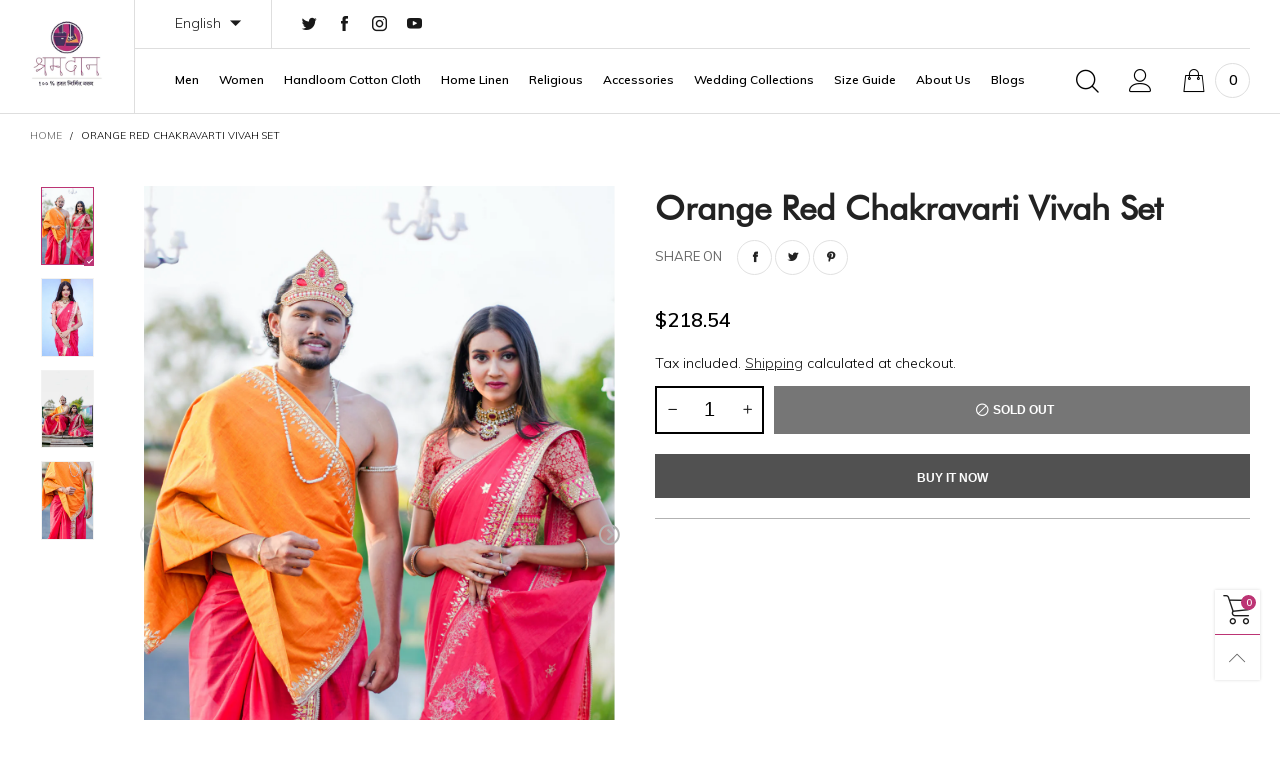

--- FILE ---
content_type: text/css
request_url: https://shramdaan.in/cdn/shop/t/10/assets/futura-font.css?v=95249808083756059141710859302
body_size: -585
content:
@font-face{font-family: "FuturaBT";src: url('//shramdaan.in/cdn/shop/t/10/assets/futura-book-font.ttf?v=117829015596988159531676219870');font-display: swap;}

--- FILE ---
content_type: text/javascript
request_url: https://shramdaan.in/cdn/shop/t/10/assets/theme.js?v=138340161564682767901687453110
body_size: 771
content:
function registerSections(){theme.sections.register("navigation",theme.DesktopNavigationSection),theme.sections.register("navigation-vertical",theme.VerticalNavigationSection),theme.sections.register("navigation-mobile",theme.MobileNavigationSection),theme.sections.register("instagram",theme.InstagramSection),theme.sections.register("rich-banner-text",theme.RichBannerTextSection),theme.sections.register("layer-banner",theme.LayerBannerSection),theme.sections.register("simple-product-slider",theme.SimpleProductSliderSection),theme.sections.register("product",theme.ProductTemplateSection),theme.sections.register("product-tabs",theme.ProductTabsSection),theme.sections.register("product-columns",theme.ProductColumnsSection),theme.sections.register("map",theme.Maps),theme.sections.register("quotes",theme.QuotesSection),theme.sections.register("featured-blog",theme.FeaturedBlogSection),theme.sections.register("collection-list",theme.CollectionListSection),theme.sections.register("logo-bar",theme.LogoListSection),theme.sections.register("single-deal",theme.SingleDealSection),theme.sections.register("about",theme.AboutSection),theme.sections.register("newsletter",theme.NewsletterSection),theme.sections.register("collection-filter",theme.CollectionFilterSection),theme.sections.register("footer",theme.FooterSection),theme.sections.register("collection-template",theme.CollectionTemplateSection),theme.sections.register("search-template",theme.SearchTemplateSection),theme.sections.register("cart-template",theme.CartTemplateSection),theme.sections.register("faq",theme.faqSection)}window.theme=window.theme||{},theme.dependTypeLibs={"navigation-vertical":"navigation-section",product:"product-global","collection-template":"nouislider"},theme.Sections=function(){this.constructors={},this.instances=[],$(document).on("shopify:section:load",this._onSectionLoad.bind(this)).on("shopify:section:unload",this._onSectionUnload.bind(this)).on("shopify:section:select",this._onSelect.bind(this)).on("shopify:section:deselect",this._onDeselect.bind(this)).on("shopify:block:select",this._onBlockSelect.bind(this)).on("shopify:block:deselect",this._onBlockDeselect.bind(this))},theme.Sections.prototype=_.assignIn({},theme.Sections.prototype,{_beforeCreateInstance:function(e,t,n){n=n||$(e).attr("data-section-type"),theme.dependTypeLibs[n]==null?BT.loadCssJsLib(n+"-section",function(){this.constructors[n]==null&&(this.constructors[n]=t),this._createInstance(e,t)}.bind(this)):BT.loadCssJsLib(theme.dependTypeLibs[n],function(){BT.loadCssJsLib(n+"-section",function(){this.constructors[n]==null&&(this.constructors[n]=t),this._createInstance(e,t)}.bind(this))}.bind(this))},_createInstance:function(e,t){var n=$(e),i=n.attr("data-section-id"),o=n.attr("data-section-type");if(t=t||this.constructors[o],!_.isUndefined(t)){var s=_.assignIn(new t(e),{id:i,type:o,container:e});this.instances.push(s)}},_onSectionLoad:function(e){var t=$("[data-section-id]",e.target)[0];t&&this._beforeCreateInstance(t)},_onSectionUnload:function(n){this.instances=_.filter(this.instances,function(e){var t=e.id===n.detail.sectionId;return t&&_.isFunction(e.onUnload)&&e.onUnload(n),!t})},_onSelect:function(t){var e=_.find(this.instances,function(e2){return e2.id===t.detail.sectionId});!_.isUndefined(e)&&_.isFunction(e.onSelect)&&e.onSelect(t)},_onDeselect:function(t){var e=_.find(this.instances,function(e2){return e2.id===t.detail.sectionId});!_.isUndefined(e)&&_.isFunction(e.onDeselect)&&e.onDeselect(t)},_onBlockSelect:function(t){var e=_.find(this.instances,function(e2){return e2.id===t.detail.sectionId});!_.isUndefined(e)&&_.isFunction(e.onBlockSelect)&&e.onBlockSelect(t)},_onBlockDeselect:function(t){var e=_.find(this.instances,function(e2){return e2.id===t.detail.sectionId});!_.isUndefined(e)&&_.isFunction(e.onBlockDeselect)&&e.onBlockDeselect(t)},register:function(n,i){$("[data-section-type="+n+"]").each(function(e,t){this._beforeCreateInstance(t,i,n)}.bind(this))}}),window.slate=window.slate||{},theme.Currency={formatMoney:function(e,t){typeof e=="string"&&(e=e.replace(".",""));var n="",i=/\{\{\s*(\w+)\s*\}\}/,o=t||"${{amount}}";function s(e2,t2,n2,i2){if(n2=n2||",",i2=i2||".",isNaN(e2)||e2===null)return 0;var o2=(e2=(e2/100).toFixed(t2)).split(".");return o2[0].replace(/(\d)(?=(\d\d\d)+(?!\d))/g,"$1"+n2)+(o2[1]?i2+o2[1]:"")}switch(o.match(i)[1]){case"amount":n=s(e,2);break;case"amount_no_decimals":n=s(e,0);break;case"amount_with_comma_separator":n=s(e,2,".",",");break;case"amount_no_decimals_with_comma_separator":n=s(e,0,".",",");break;case"amount_no_decimals_with_space_separator":n=s(e,0," ");break;case"amount_with_apostrophe_separator":n=s(e,2,"'")}return o.replace(i,n)}},theme.sections=new theme.Sections,BT.loadRequireCss(),BT.init(),BT.data.cacheWindowWidth<=BT.options.windowScreen.mobile?$(document).ready(function(){registerSections()}):registerSections(),$(".multiple-items").slick({infinite:!0,slidesToShow:3,slidesToScroll:1,speed:300,arrows:!1,dots:!0,autoplay:!0,autoplaySpeed:3e3,centerPadding:"20px",responsive:[{breakpoint:1200,settings:{centerMode:!1,slidesToShow:2}},{breakpoint:768,settings:{slidesToShow:1,autoplay:!1}}]}),$(".ourStory-carousel").slick({infinite:!0,slidesToShow:1,slidesToScroll:1,speed:300,arrows:!1,dots:!0,autoplay:!0,autoplaySpeed:3e3,centerPadding:"20px",responsive:[{breakpoint:768,settings:{autoplay:!1}}]});var modal=document.getElementById("customizeModel"),btn=document.getElementById("customizebtn"),span=document.getElementsByClassName("customize-close")[0];btn.onclick=function(){modal.style.display="block"},span.onclick=function(){modal.style.display="none"},window.onclick=function(event){event.target==modal&&(modal.style.display="none")};
//# sourceMappingURL=/cdn/shop/t/10/assets/theme.js.map?v=138340161564682767901687453110


--- FILE ---
content_type: text/javascript
request_url: https://shramdaan.in/cdn/shop/t/10/assets/custom.js?v=82092308250669982061746614983
body_size: -341
content:
document.addEventListener("DOMContentLoaded",function(){let content=document.querySelector(".read-more-content"),btn=document.querySelector(".read-more-btn");if(content&&btn){let maxVisibleHeight=parseFloat(getComputedStyle(content).lineHeight)*3;if(!content.textContent.trim()||content.scrollHeight<=maxVisibleHeight){btn.style.display="none";return}btn.addEventListener("click",function(){content.classList.contains("expanded")?(content.classList.remove("expanded"),content.style.maxHeight="",btn.textContent="Read More"):(content.classList.add("expanded"),content.style.maxHeight=content.scrollHeight+"px",btn.textContent="Read Less")})}}),document.addEventListener("DOMContentLoaded",function(){document.querySelectorAll(".cus_store_link .swiper-slide a").forEach(function(link){link.setAttribute("target","_blank"),link.setAttribute("rel","noopener noreferrer")})}),document.addEventListener("DOMContentLoaded",function(){document.querySelectorAll(".m-collapsible--button").forEach(button=>{button.addEventListener("click",function(){const content=this.nextElementSibling,icon=this.querySelector(".m-collapsible--icon");content.hidden=!content.hidden,content.hidden?icon.style.transform="rotate(0deg)":icon.style.transform="rotate(180deg)"})})});
//# sourceMappingURL=/cdn/shop/t/10/assets/custom.js.map?v=82092308250669982061746614983


--- FILE ---
content_type: text/javascript
request_url: https://shramdaan.in/cdn/shop/t/10/assets/bt-section-product.js?v=180647097496601009061676219870
body_size: 1740
content:
/* Do not edit this file to avoid losing your changes when upgrade the theme */
$.extend(!0,BT,{loadRecentViewedProductsSingle:function(t){if(void 0!==t&&0!=t.length){var i=this,n=t.find(".recent-view-list"),e=t.attr("data-handle"),a=(parseInt(t.attr("data-limit")),this.getCookieItemsValue(!0,this.options.recentView.cookieName)),o=a.indexOf(e);if(-1<o&&a.splice(o,1),0<a.length){a.reverse();var r=a.join(",");this.callAjax(theme.rootUrl,"GET",{view:"recent_view_slider",q:r},null,function(e){n.hasClass("slick-initialized")&&n.slick("unslick"),n.html(e),0<n.find(".grid__item").length&&(i.convertCurrencySilence(n.find("span.money")),i.applyCustomColorSwatches(n),i.initSlider(t,!1,!1),i.popularAddedWishlistItems(t))})}else n.remove(),t.append('<div class="alert alert-warning">'+theme.strings.recentViewEmpty+"</div>")}},sendRecommendationTrekkieEvent:function(e){if(window.ShopifyAnalytics&&window.ShopifyAnalytics.lib&&window.ShopifyAnalytics.lib.track){var t=e.find(".grid__item").length;window.ShopifyAnalytics.lib.track("Product Recommendations Displayed",{theme:Shopify.theme.name,didPageJumpOccur:!0,numberOfRecommendationsDisplayed:t})}},loadRecommendationProduct:function(a){var o=this;if(0<a.length){var e,t=a.attr("data-product-id"),i=a.attr("data-limit"),r=a.data("view");if(a.hasClass("loaded"))"recommendation"==r?((e=a.children(".cross-sell-list")).addClass(o.selectors.slider.useTouchMobile+" "+o.selectors.slider.default.replace(".","")),o.initSlider(a,!1,!1),o.initDealCountdown(e),o.popularAddedWishlistItems(e)):(e=a.parents(".freb__inner").first(),BTFreBought.init()),o.applyCustomColorSwatches(e);else o.callAjax(theme.recommendationUrl+".json","GET",{product_id:t,limit:i},"json",function(e){if(0<e.products.length){var i=[],n={};$.each(e.products,function(e,t){i.push(t.handle),n[t.handle]=t.url});var t=i.join(",");o.callAjax(theme.rootUrl,"GET",{view:r,q:t},null,function(e){var t;"recommendation"==r?((t=a.children(".cross-sell-list")).html(e),t.addClass(o.selectors.slider.useTouchMobile+" "+o.selectors.slider.default.replace(".","")),o.initSlider(a,!1,!1),o.initDealCountdown(t)):(t=a.parents(".freb__inner").first()).append(e),o.addRecommendationUrls(t,n),o.sendRecommendationTrekkieEvent(t),o.convertCurrencySilence(t.find("span.money")),o.applyCustomColorSwatches(t),o.reLoadReview(t),BTFreBought.init(),a.parent().find(".loading-not-full").remove()})}else a.hide()},function(){a.hide()})}},initStickyCartProductPage:function(){if(0<$(".sc").length){var a=this;$(".sc").removeClass("hide"),$(window).on(this.data.scrollEventName,function(e,t){if(a.data.pageLoaded&&0==BT.data.updatingProductOptions)if("down"==t){var i=$(".button--single-cart-main"),n=0<$(".sticky-menu.active").length?$(".sticky-menu").height():0;$(window).scrollTop()+n>i.offset().top?$(".sc").addClass("sc--active"):$(".sc").removeClass("sc--active")}else $(".sc").removeClass("sc--active")});var t=!1,i="sc__close--working";function n(){$(".sc__close").toggleClass(i),t=!1,$(".sc").toggleClass("open")}a.data.cacheWindowWidth<992?($(".sc__close").removeClass(i),$(".sc__inner").hide(),$(".sc").removeClass("open")):($(".sc__inner").show(),$(".sc").addClass("open")),$(".sc__close").on("click",function(e){e.preventDefault(),t||(t=!0,$(".sc__inner").toggle("slow",function(){$(".sc__close").toggleClass(i),t=!1,$(".sc").toggleClass("open")}))}),$(".sc__trigger").on("click touchend",function(e){if(e.preventDefault(),!t){t=!0;$(".sc").hasClass("open");$(".sc").hasClass("open")?$(".sc__inner").slideUp(300,n):$(".sc__inner").slideDown(300,n)}}),$(".qty-box__input--single").on("change",function(){var e=this;$(".qty-box__input--single").each(function(){$(this).is(e)||$(this).val($(e).val())})})}},alignReviewMasonryForm:function(){var e=$(".product-review-masonry");if(0<e.length){e.removeAttr("style");var t=$(".product-media-masonry-align"),i=t.offset().top+t.outerHeight()+20-e.offset().top;i<0&&e.css("margin-top",i+"px")}},initAlignReviewForm:function(){if(0<$(".product-review-masonry").length){this.alignReviewMasonryForm();var t=this;$(window).on(this.data.resizeEventName,function(e){setTimeout(function(){t.alignReviewMasonryForm()},300)})}},initTabAccordion:function(){$(document).on("click",".tab-accordion__trigger",function(e){if(e.preventDefault(),!$(this).hasClass("working")){$(this).addClass("working");var t=$(this),i=(t.parent().first().siblings(".nav-tabs"),$(t.attr("href")));t.toggleClass("open"),t.hasClass("open")?i.slideDown(300,function(){t.removeClass("working")}):i.slideUp(300,function(){t.removeClass("working")})}}),$(document).on("shown.bs.tab",'.tab-accordion-list a[data-toggle="tab"]',function(e){var t=$(e.target).attr("href"),i=$(t);i.addClass("open").show(),i.siblings('.tab-accordion__trigger[href="'+t+'"]').addClass("open")}),$(document).on("hidden.bs.tab",'.tab-accordion-list a[data-toggle="tab"]',function(e){var t=$(e.target).attr("href"),i=$(t);i.removeClass("open").hide(),i.siblings('.tab-accordion__trigger[href="'+t+'"]').removeClass("open")})},initSizeChart:function(){if(0<$(".sizechart-trigger").length){var r=this;$(".sizechart-trigger").unbind("click"),$(".sizechart-trigger").on("click",function(e){if(e.preventDefault(),$(this).hasClass("sizechart-trigger--inline")){var t=$(".sizechart-table"),i=t.parents(".tab-pane"),n=0;if(!i.hasClass(".active")){var a=i.attr("id");$('.nav-tab-item a[href="#'+a+'"]').trigger("click"),n=300}setTimeout(function(){var e=t.offset().top-80;0<$(".use-sticky").length&&(e-=60),e+="px",$("body,html").animate({scrollTop:e},800)},n)}else{var o=$(this).attr("data-modal-id");r.showPopup("#"+o)}})}0<$(".sizeChartModal .rte").length&&($(".sizeChartModal").removeClass("hide"),this.rteWrap(".sizeChartModal .rte"))}}),theme.productTemplate={},theme.ProductTemplateSection=function(e){var i=this.$container=$(e),n=this.sectionId=i.attr("data-section-id"),a=this.obj="#ProductSection-"+n,t=i.find(".product-single-json");if(0<t.length){var o=t.attr("data-handle");BT.data.productGroup[o]=$.parseJSON(t.html()),BT.addProductRecentView(o),BT.updateStorePickup(i.find(BT.selectors.productGroup.wrap).first(),BT.data.productGroup[o][t.attr("data-current-variant-id")])}BT.data.loadedSnippets.push("preload-product-single-general.scss");var r=BT.data.cacheWindowWidth<768?2e3:500;BT.initProductThumbsSlider(a),BT.initProductMainSliderAndZoom(a,2300,1500),BT.initDealCountdown(a),BT.applyCustomColorSwatches(a),setTimeout(function(){BT.initStickyCartProductPage(),0<$(".sc").length&&BT.applyCustomColorSwatches(".sc"),BT.rteWrap(a+" .rte"),0<$(".upsell-ele--single").length&&BT.loadUpsell(i.find(BT.selectors.upsell.wrap));var e=$(".rencent-view-ele");0<e.length&&BT.loadRecentViewedProductsSingle(e);var t=$(".load-crossell");0<t.length?BT.loadRecommendationProduct(t):0<$(".freb__inner").length&&BTFreBought.init(),BT.initSizeChart(),BT.runProgressBar(i.find(".progress-bar")),0<$(".pg__review-stars--trigger").length&&($(".pg__review-stars--trigger").unbind("click"),$(".pg__review-stars--trigger").on("click",function(e){e.preventDefault();var t=$(".pg__review-form"),i=t,n=t.parents(".tab-pane");if(0<n.length){var a=n.attr("id");i=BT.data.cacheWindowWidth<991?$('.tab-accordion__trigger[href="#'+a+'"]'):$('.nav-tab-item a[href="#'+a+'"]'),n.hasClass(".active")||i.trigger("click")}if(!BT.isInViewport(i,window)){var o=i.offset().top-100;0<$(".use-sticky").length&&(o-=60),$("html, body").animate({scrollTop:o},400)}})),BT.init3dModel(this.$container,n)}.bind(this),r),theme.productTemplate[a]="#"+i.attr("id")},theme.ProductTemplateSection.prototype=_.assignIn({},theme.ProductTemplateSection.prototype,{onSelect:function(e){e.detail.load&&(BT.reLoadReview(this.obj),BT.alignReviewMasonryForm()),$(e.target).find(".product-single,.sc").removeAttr("data-history")},onBlockSelect:function(e){var t=$(e.target),i=$('a[href="#'+t.attr("id")+'"]');if(t.hasClass("active")||i.trigger("click"),!BT.isInViewport(i,e.currentTarget.defaultView)){var n=i.offset().top-100;$("html, body").animate({scrollTop:n},400)}},onUnload:function(){delete theme.productTemplate[this.obj],theme.ProductModel.removeSectionModels(this.sectionId)}}),BT.initAlignReviewForm(),BT.initTabAccordion(),theme.sections.constructors.product=theme.ProductTemplateSection;

--- FILE ---
content_type: text/javascript
request_url: https://shramdaan.in/cdn/shop/t/10/assets/bt-section-navigation.js?v=99152037495799450491676219870
body_size: 403
content:
/* Do not edit this file to avoid losing your changes when upgrade the theme */
$.extend(!0,BT,{initDesktopNavigation:function(t,n){var a,s=this,c=s.selectors[n],o=this.data.cacheWindowWidth,e=(this.selectors.overlay,this.options.overlay.hidePrefixEvent+this.options.desktopNav.overlaySuffixEvent),i=!1,r=!1;function l(e){var t;if("desktopNav"==n){if(s.data.cacheWindowWidth>=s.options.windowScreen.desktop&&1==a&&0<(t=$(e+" "+c.parentItem)).length){$("body").addClass("aligning-menu");var r=(i=$(c.parentNav)).offset().left,l=r+i.outerWidth();t.each(function(){var e=$(this).children(c.dropdown);e.css({left:"",right:""});var t=$(this).offset().left+$(this).outerWidth()/2,i=e.outerWidth(),n=i/2;if(rtl){var o=$(this).offset().left+$(this).outerWidth();if(o-i<r)if(r<t-n)if(l<t+n)e.css({left:0});else{s=t-n-r+15;e.css({left:s})}else e.css({left:0,right:"auto"});else e.css({left:o-r-i+15})}else{var a=$(this).offset().left;if(l<a+i)if(t+n<l)if(r<t-n){var s=t-n-r-15;e.css({left:s})}else e.css({left:0});else e.css({right:0,left:"auto"});else e.css({left:a-r-15})}}),setTimeout(function(){$("body").removeClass("aligning-menu")},300)}}else if(s.data.cacheWindowWidth>=s.options.windowScreen.desktop&&0<(t=$(e+" "+c.parentItem+" > a")).length){$("body").addClass("aligning-menu");var i,o=(i=$(c.parentNav)).offset().top;t.each(function(){var e=$(this).siblings(c.dropdown);e.css("top","");var t=$(this).offset().top+$(this).outerHeight()/2,i=e.outerHeight()/2;if(o<t-i){var n=t-i-o;e.css({top:n})}else e.css({top:0})}),setTimeout(function(){$("body").removeClass("aligning-menu")},300)}}function v(i){"desktopNav"!=n&&($(".vertical-navigation__trigger").unbind("click"),$(".vertical-navigation__trigger").on("click",function(e){e.preventDefault(),$(this).toggleClass("open"),$(this).siblings(".vertical-navigation__inner").toggleClass("open")})),$(document).on("mouseover",i+" .nav__item--parent:not(hover),"+i+" .link-list__item--parent:not(hover)",function(e){e.preventDefault(),$(this).siblings(".hover").removeClass("hover"),$(this).addClass("hover"),s.showOverlay(s.options.desktopNav.overlaySuffixEvent)}),$(document).on("mouseout",i+" .nav__item--parent.hover,"+i+" .link-list__item--parent.hover",function(e){e.preventDefault(),$(this).removeClass("hover"),s.hideOverlay()}),$(document).on(e,function(e){var t;0==$(e.target).parents(".nav__item--parent").length&&(t=i,$(t+" .nav__item--parent.hover").removeClass("hover"),$(t+" .nav__item--parent.clicked").removeClass("clicked"))}),$(document).on("click","body",function(e){0==$(e.target).parents(i+" .nav__item--parent").length&&($(i+" .nav__item--parent.hover").removeClass("hover"),$(i+" .nav__item--parent.clicked").removeClass("clicked")),0==$(e.target).parents(i+" .link-list__item--parent").length&&($(i+" .link-list__item--parent.hover").removeClass("hover"),$(i+" .link-list__item--parent.clicked").removeClass("clicked"))}),$(document).on("click",i+" .nav__item--parent:not(clicked) > a,"+i+" .link-list__item--parent:not(clicked) > div > a",function(e){992<=o&&o<=1199&&($(this).parent().hasClass("clicked")||(e.preventDefault(),$(this).parent().siblings(".clicked").removeClass("hover clicked"),$(this).parent().addClass("clicked hover").trigger("mouseover"),s.showOverlay(s.options.desktopNav.overlaySuffixEvent)))})}function d(){var e;r?l(t):(e=t,!i&&s.data.cacheWindowWidth>=s.options.windowScreen.desktop&&(i=!0,$(e+" "+c.topItem).each(function(){0<$(this).find(c.dropdown+" > .row > div").length&&($(this).addClass(c.parentItem.replace(".","")),$(this).find(c.dropdown).removeClass("hide"))})),s.applyCustomColorSwatches(t),l(t),v(t),s.initDealCountdown(t),r=!0)}function h(){992<=s.data.cacheWindowWidth&&(a?d():s.runLoadingDropdownNavInAjax(t,n,function(){a=!0,d()}))}0<$(t).length&&(a=$(t).hasClass("loaded-dropdown"),h(),$(window).on(this.data.resizeEventName,function(e){setTimeout(function(){h()},1e3),o=s.data.cacheWindowWidth}))}}),theme.desktopNavigation={},theme.DesktopNavigationSection=function(e){BT.initDesktopNavigation("#"+$(e).attr("id"),"desktopNav")},theme.DesktopNavigationSection.prototype=_.assignIn({},theme.DesktopNavigationSection.prototype,{getTopEle:function(e){return e.hasClass("nav__item")?e:e.parents(".nav__item")},onBlockSelect:function(e){var t=$(e.target),i=this.getTopEle(t);0<i.length&&(i.addClass("open"),BT.showOverlay(BT.options.desktopNav.overlaySuffixEvent))},onBlockDeselect:function(e){var t=$(e.target),i=this.getTopEle(t);0<i.length&&(i.removeClass("open"),BT.hideOverlay())}}),theme.sections.constructors.navigation=theme.DesktopNavigationSection;

--- FILE ---
content_type: text/javascript
request_url: https://shramdaan.in/cdn/shop/t/10/assets/bt-section-navigation-mobile.js?v=93593898943315178721676219870
body_size: -285
content:
/* Do not edit this file to avoid losing your changes when upgrade the theme */
theme.mobileNavigation={},theme.MobileNavigationSection=function(){function o(e){e.find(".mobile-nav__item--parent").each(function(){0==$(this).find(".mobile-nav__children__block").length&&$(this).find(".mobile-nav__arrow").addClass("hide")})}return function(e){var n=$(e),i="beforeShowSidebar-sidebar-mobile-nav";$("body").unbind(i),n.hasClass("use-ajax-loading")?$("body").one(i,function(e){BT.callAjax(theme.rootUrl,"GET",{view:"ajax",section_id:n.attr("data-section-id")},null,function(e){n.html($("nav",e).html()),o(n)})}):o(n)}}(),theme.MobileNavigationSection.prototype=_.assignIn({},theme.MobileNavigationSection.prototype,{hasOpenedSidebarMenu:function(){return $("body").hasClass("open-sidebar-canvas--sidebar-mobile-nav")},openSidebarMenu:function(){!this.hasOpenedSidebarMenu()&&BT.data.cacheWindowWidth<=BT.options.windowScreen.mobile&&$(".mobile-nav-bar").trigger("click")},closeSidebarMenu:function(){$("#sidebar-mobile-nav .bt-sidebar__close").trigger("click")},getTopEle:function(e){return e.hasClass("mobile-nav__item")?e:e.parents(".mobile-nav__item")},toggleSubItem:function(e,n){var i=this.getTopEle(e);i.hasClass("mobile-nav__item--parent")&&!e.hasClass("mobile-nav__item--parent")&&("open"==n&&!i.hasClass("open")||"close"==n&&i.hasClass("open"))&&i.find(".mobile-nav__top-link-wrap .mobile-nav__arrow").trigger("click")},onSelect:function(e){BT.data.cacheWindowWidth>BT.options.windowScreen.mobile?BT.showNotify("Please adjust to the mobile screen to see the changes.",BT.options.notifyClassTypes.danger):this.openSidebarMenu()},onDeselect:function(e){this.closeSidebarMenu()},onBlockSelect:function(e){this.openSidebarMenu();var n=$(e.target);this.toggleSubItem(n,"open")},onBlockDeselect:function(e){var n=$(e.target);this.toggleSubItem(n,"close")}}),theme.sections.constructors["navigation-mobile"]=theme.MobileNavigationSection;